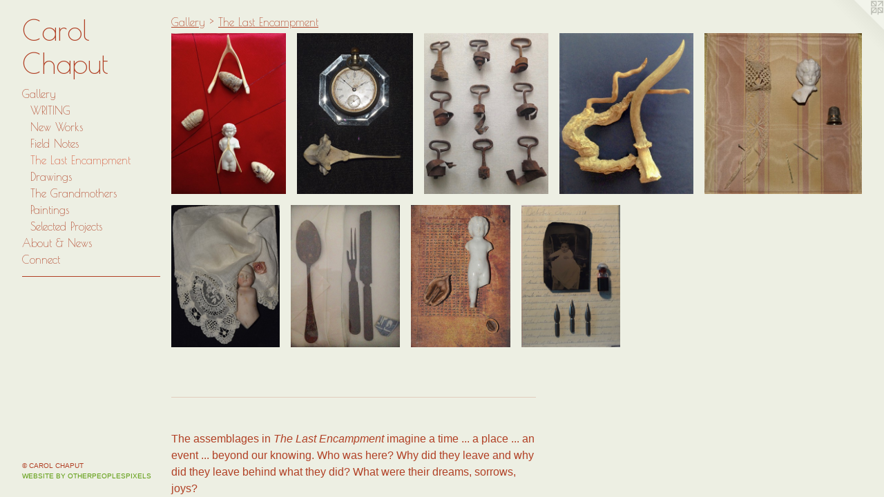

--- FILE ---
content_type: text/html;charset=utf-8
request_url: https://carolchaput.com/section/481229-The%20Last%20Encampment%20.html
body_size: 6270
content:
<!doctype html><html class="no-js has-text-after-previews has-flex-styles p-section mobile-title-align--center has-mobile-menu-icon--left l-bricks mobile-menu-align--center p-gallery "><head><meta charset="utf-8" /><meta content="IE=edge" http-equiv="X-UA-Compatible" /><meta http-equiv="X-OPP-Site-Id" content="11940" /><meta http-equiv="X-OPP-Revision" content="491" /><meta http-equiv="X-OPP-Locke-Environment" content="production" /><meta http-equiv="X-OPP-Locke-Release" content="v0.0.141" /><title>Carol Chaput </title><link rel="canonical" href="https://carolchaput.com/section/481229-The%20Last%20Encampment%20.html" /><meta content="website" property="og:type" /><meta property="og:url" content="https://carolchaput.com/section/481229-The%20Last%20Encampment%20.html" /><meta property="og:title" content="The Last Encampment " /><meta content="width=device-width, initial-scale=1" name="viewport" /><link type="text/css" rel="stylesheet" href="//cdnjs.cloudflare.com/ajax/libs/normalize/3.0.2/normalize.min.css" /><link type="text/css" rel="stylesheet" media="only all" href="//maxcdn.bootstrapcdn.com/font-awesome/4.3.0/css/font-awesome.min.css" /><link type="text/css" rel="stylesheet" media="not all and (min-device-width: 600px) and (min-device-height: 600px)" href="/release/locke/production/v0.0.141/css/small.css" /><link type="text/css" rel="stylesheet" media="only all and (min-device-width: 600px) and (min-device-height: 600px)" href="/release/locke/production/v0.0.141/css/large-bricks.css" /><link type="text/css" rel="stylesheet" media="not all and (min-device-width: 600px) and (min-device-height: 600px)" href="/r17301388630000000491/css/small-site.css" /><link type="text/css" rel="stylesheet" media="only all and (min-device-width: 600px) and (min-device-height: 600px)" href="/r17301388630000000491/css/large-site.css" /><link type="text/css" rel="stylesheet" media="only all and (min-device-width: 600px) and (min-device-height: 600px)" href="//fonts.googleapis.com/css?family=Poiret+One" /><link type="text/css" rel="stylesheet" media="not all and (min-device-width: 600px) and (min-device-height: 600px)" href="//fonts.googleapis.com/css?family=Poiret+One&amp;text=MENUHomeGalryAbut%20%26wsCnchp" /><script>window.OPP = window.OPP || {};
OPP.modernMQ = 'only all';
OPP.smallMQ = 'not all and (min-device-width: 600px) and (min-device-height: 600px)';
OPP.largeMQ = 'only all and (min-device-width: 600px) and (min-device-height: 600px)';
OPP.downURI = '/x/9/4/0/11940/.down';
OPP.gracePeriodURI = '/x/9/4/0/11940/.grace_period';
OPP.imgL = function (img) {
  !window.lazySizes && img.onerror();
};
OPP.imgE = function (img) {
  img.onerror = img.onload = null;
  img.src = img.getAttribute('data-src');
  //img.srcset = img.getAttribute('data-srcset');
};</script><script src="/release/locke/production/v0.0.141/js/modernizr.js"></script><script src="/release/locke/production/v0.0.141/js/masonry.js"></script><script src="/release/locke/production/v0.0.141/js/respimage.js"></script><script src="/release/locke/production/v0.0.141/js/ls.aspectratio.js"></script><script src="/release/locke/production/v0.0.141/js/lazysizes.js"></script><script src="/release/locke/production/v0.0.141/js/large.js"></script><script>if (!Modernizr.mq('only all')) { document.write('<link type="text/css" rel="stylesheet" href="/release/locke/production/v0.0.141/css/minimal.css">') }</script><style>#preview-3 {
  width: 166.3697px;
  -webkit-box-flex: 12.477728;
  -ms-flex-positive: 12.477728;
  flex-grow: 12.477728;
}

#preview-2 {
  width: 154.88054px;
  -webkit-box-flex: 11.616041;
  -ms-flex-positive: 11.616041;
  flex-grow: 11.616041;
}

#preview-0 {
  width: 142.68678px;
  -webkit-box-flex: 10.7015085;
  -ms-flex-positive: 10.7015085;
  flex-grow: 10.7015085;
}

.flex-spacer {
  width: 154.62408px;
  -webkit-box-flex: 11.596807;
  -ms-flex-positive: 11.596807;
  flex-grow: 11.596807;
}

#preview-7 {
  width: 140.76842px;
  -webkit-box-flex: 10.557631;
  -ms-flex-positive: 10.557631;
  flex-grow: 10.557631;
}

#preview-1 {
  width: 144.74586px;
  -webkit-box-flex: 10.85594;
  -ms-flex-positive: 10.85594;
  flex-grow: 10.85594;
}

#preview-5 {
  width: 152.89911px;
  -webkit-box-flex: 11.467433;
  -ms-flex-positive: 11.467433;
  flex-grow: 11.467433;
}

#preview-6 {
  width: 153.30101px;
  -webkit-box-flex: 11.497576;
  -ms-flex-positive: 11.497576;
  flex-grow: 11.497576;
}

#preview-8 {
  width: 139.51491px;
  -webkit-box-flex: 10.463618;
  -ms-flex-positive: 10.463618;
  flex-grow: 10.463618;
}

#preview-4 {
  width: 196.45047px;
  -webkit-box-flex: 14.733785;
  -ms-flex-positive: 14.733785;
  flex-grow: 14.733785;
}

#preview-1 {
  max-width: 2321px;
}

#preview-4 {
  max-width: 3044px;
}

#preview-8 {
  max-width: 2761px;
}

#preview-5 {
  max-width: 2993px;
}

#preview-2 {
  max-width: 2269px;
}

#preview-0 {
  max-width: 2034px;
}

#preview-3 {
  max-width: 2241px;
}

#preview-7 {
  max-width: 2638px;
}

#preview-6 {
  max-width: 2055px;
}

.preview-placeholder, .preview-image {
  font-size: 22.222221px;
}

@media (min-width: 1500px) {

  
  
  #preview-3 {
    min-width: 166.3697px;
    width: 12.477728%;
  }
  
  #preview-2 {
    min-width: 154.88054px;
    width: 11.616041%;
  }
  
  #preview-0 {
    min-width: 142.68678px;
    width: 10.7015085%;
  }
  
  .flex-spacer {
    min-width: 154.62408px;
    width: 11.596807%;
  }
  
  #preview-7 {
    min-width: 140.76842px;
    width: 10.557631%;
  }
  
  #preview-1 {
    min-width: 144.74586px;
    width: 10.85594%;
  }
  
  #preview-5 {
    min-width: 152.89911px;
    width: 11.467433%;
  }
  
  #preview-6 {
    min-width: 153.30101px;
    width: 11.497576%;
  }
  
  #preview-8 {
    min-width: 139.51491px;
    width: 10.463618%;
  }
  
  #preview-4 {
    min-width: 196.45047px;
    width: 14.733785%;
  }
  
  
  


}

@media (min-width: 2880px) {

  .preview-placeholder, .preview-image {
    font-size: 36.02222px;
  }

}</style></head><body><header id="header"><a class=" site-title" href="/home.html"><span class=" site-title-text u-break-word">Carol Chaput </span><div class=" site-title-media"></div></a><a id="mobile-menu-icon" class="mobile-menu-icon hidden--no-js hidden--large"><svg viewBox="0 0 21 17" width="21" height="17" fill="currentColor"><rect x="0" y="0" width="21" height="3" rx="0"></rect><rect x="0" y="7" width="21" height="3" rx="0"></rect><rect x="0" y="14" width="21" height="3" rx="0"></rect></svg></a></header><nav class=" hidden--large"><ul class=" site-nav"><li class="nav-item nav-home "><a class="nav-link " href="/home.html">Home</a></li><li class="nav-item expanded nav-museum "><a class="nav-link " href="/section/88927.html">Gallery</a><ul><li class="nav-gallery nav-item expanded "><a class="nav-link " href="/artwork/1833609-Life%20List.html">WRITING</a></li><li class="nav-gallery nav-item expanded "><a class="nav-link " href="/section/499355-New%20Works.html">New Works</a></li><li class="nav-gallery nav-item expanded "><a class="nav-link " href="/section/88952-Field%20Notes.html">Field Notes</a></li><li class="nav-gallery nav-item expanded "><a class="selected nav-link " href="/section/481229-The%20Last%20Encampment%20.html">The Last Encampment </a></li><li class="nav-gallery nav-item expanded "><a class="nav-link " href="/section/481738-Drawings.html">Drawings</a></li><li class="nav-gallery nav-item expanded "><a class="nav-link " href="/section/88959-The%20Grandmothers.html">The Grandmothers</a></li><li class="nav-gallery nav-item expanded "><a class="nav-link " href="/section/88955-Paintings.html">Paintings</a></li><li class="nav-gallery nav-item expanded "><a class="nav-link " href="/section/89403-Selected%20Projects.html">Selected Projects</a></li></ul></li><li class="nav-news nav-item "><a class="nav-link " href="/news.html">About &amp; News</a></li><li class="nav-item nav-contact "><a class="nav-link " href="/contact.html">Connect</a></li><li class="d0 nav-divider hidden--small"></li></ul></nav><div class=" content"><nav class=" hidden--small" id="nav"><header><a class=" site-title" href="/home.html"><span class=" site-title-text u-break-word">Carol Chaput </span><div class=" site-title-media"></div></a></header><ul class=" site-nav"><li class="nav-item nav-home "><a class="nav-link " href="/home.html">Home</a></li><li class="nav-item expanded nav-museum "><a class="nav-link " href="/section/88927.html">Gallery</a><ul><li class="nav-gallery nav-item expanded "><a class="nav-link " href="/artwork/1833609-Life%20List.html">WRITING</a></li><li class="nav-gallery nav-item expanded "><a class="nav-link " href="/section/499355-New%20Works.html">New Works</a></li><li class="nav-gallery nav-item expanded "><a class="nav-link " href="/section/88952-Field%20Notes.html">Field Notes</a></li><li class="nav-gallery nav-item expanded "><a class="selected nav-link " href="/section/481229-The%20Last%20Encampment%20.html">The Last Encampment </a></li><li class="nav-gallery nav-item expanded "><a class="nav-link " href="/section/481738-Drawings.html">Drawings</a></li><li class="nav-gallery nav-item expanded "><a class="nav-link " href="/section/88959-The%20Grandmothers.html">The Grandmothers</a></li><li class="nav-gallery nav-item expanded "><a class="nav-link " href="/section/88955-Paintings.html">Paintings</a></li><li class="nav-gallery nav-item expanded "><a class="nav-link " href="/section/89403-Selected%20Projects.html">Selected Projects</a></li></ul></li><li class="nav-news nav-item "><a class="nav-link " href="/news.html">About &amp; News</a></li><li class="nav-item nav-contact "><a class="nav-link " href="/contact.html">Connect</a></li><li class="d0 nav-divider hidden--small"></li></ul><footer><div class=" copyright">© CAROL CHAPUT</div><div class=" credit"><a href="http://otherpeoplespixels.com/ref/carolchaput.com" target="_blank">Website by OtherPeoplesPixels</a></div></footer></nav><main id="main"><a class=" logo hidden--small" href="http://otherpeoplespixels.com/ref/carolchaput.com" title="Website by OtherPeoplesPixels" target="_blank"></a><div class=" page"><script src="/release/locke/production/v0.0.141/js/gallery.js"></script><h1 class="section-title title"><a href="/section/88927.html" class="root title-segment hidden--small">Gallery</a><span class=" title-sep hidden--small"> &gt; </span><span class=" title-segment">The Last Encampment </span></h1><div class=" previews"><div id="preview-0" class="preview image asset media-and-info"><a class=" media" title="Line of Sight" href="/artwork/4583648-Line%20of%20Sight.html"><div class=" preview-image"><img onerror="OPP.imgE(this);" alt="Line of Sight" data-srcset="//img-cache.oppcdn.com/img/v1.0/s:11940/t:QkxBTksrVEVYVCtIRVJF/p:12/g:tl/o:2.5/a:50/q:90/2034x2851-BE9o1KrmsUKjKoE1.jpg/2034x2851/80754181ba1db0db27edc6346362f1a9.jpg 2034w,
//img-cache.oppcdn.com/img/v1.0/s:11940/t:QkxBTksrVEVYVCtIRVJF/p:12/g:tl/o:2.5/a:50/q:90/984x4096-BE9o1KrmsUKjKoE1.jpg/984x1379/5fa26b6f688b3b2294f8156c542fffbb.jpg 984w,
//img-cache.oppcdn.com/img/v1.0/s:11940/t:QkxBTksrVEVYVCtIRVJF/p:12/g:tl/o:2.5/a:50/q:90/2520x1220-BE9o1KrmsUKjKoE1.jpg/870x1220/31226604bc9c7d4c2c9a517da3feefb6.jpg 870w,
//img-cache.oppcdn.com/img/v1.0/s:11940/t:QkxBTksrVEVYVCtIRVJF/p:12/g:tl/o:2.5/a:50/q:90/640x4096-BE9o1KrmsUKjKoE1.jpg/640x897/3a2f4934cc64b027c8bc501d211f6047.jpg 640w,
//img-cache.oppcdn.com/img/v1.0/s:11940/t:QkxBTksrVEVYVCtIRVJF/p:12/g:tl/o:2.5/a:50/q:90/1640x830-BE9o1KrmsUKjKoE1.jpg/592x830/378fb04f72aba7fba97190166c82d643.jpg 592w,
//img-cache.oppcdn.com/img/v1.0/s:11940/t:QkxBTksrVEVYVCtIRVJF/p:12/g:tl/o:2.5/a:50/q:90/1400x720-BE9o1KrmsUKjKoE1.jpg/513x720/6dbac14c649c28d7be68e5dbdb27eb9a.jpg 513w,
//img-cache.oppcdn.com/img/v1.0/s:11940/t:QkxBTksrVEVYVCtIRVJF/p:12/g:tl/o:2.5/a:50/q:90/984x588-BE9o1KrmsUKjKoE1.jpg/419x588/0e1ce0ba3a3bc407d134e30675aa002a.jpg 419w,
//img-cache.oppcdn.com/fixed/11940/assets/BE9o1KrmsUKjKoE1.jpg 342w" src="data:image/svg+xml;charset=UTF-8,%3Csvg%20xmlns%3D%27http%3A%2F%2Fwww.w3.org%2F2000%2Fsvg%27%20viewbox%3D%270%200%202034%202851%27%20width%3D%272034px%27%20height%3D%272851px%27%3E%3C%2Fsvg%3E" onload="OPP.imgL(this);" data-sizes="auto" class="u-img lazyload hidden--no-js " data-src="//img-cache.oppcdn.com/fixed/11940/assets/BE9o1KrmsUKjKoE1.jpg" data-aspectratio="2034/2851" /><noscript><img class="u-img " alt="Line of Sight" src="//img-cache.oppcdn.com/fixed/11940/assets/BE9o1KrmsUKjKoE1.jpg" /></noscript></div></a><div class=" info border-color"><div class=" wall-text border-color"><div class=" wt-item wt-title"><a href="/artwork/4583648-Line%20of%20Sight.html">Line of Sight</a></div><div class=" wt-item wt-media">Minié balls, bone, porcelain figure, cloth, thread</div></div></div></div><div id="preview-1" class="preview image asset media-and-info"><a class=" media" title="1 - 52" href="/artwork/4583649-1%20-%2052.html"><div class=" preview-image"><img onerror="OPP.imgE(this);" alt="1 - 52" data-srcset="//img-cache.oppcdn.com/img/v1.0/s:11940/t:QkxBTksrVEVYVCtIRVJF/p:12/g:tl/o:2.5/a:50/q:90/2321x3207-W0ZTC32FjGSfaE7T.jpg/2321x3207/f1f381538b70f7ee42456bd99896b0b1.jpg 2321w,
//img-cache.oppcdn.com/img/v1.0/s:11940/t:QkxBTksrVEVYVCtIRVJF/p:12/g:tl/o:2.5/a:50/q:90/984x4096-W0ZTC32FjGSfaE7T.jpg/984x1359/2c8bdbbf2e48fe8074c3af2fdfdbfa38.jpg 984w,
//img-cache.oppcdn.com/img/v1.0/s:11940/t:QkxBTksrVEVYVCtIRVJF/p:12/g:tl/o:2.5/a:50/q:90/2520x1220-W0ZTC32FjGSfaE7T.jpg/882x1220/90d588cc589b978209fc4ff4a0f8f1aa.jpg 882w,
//img-cache.oppcdn.com/img/v1.0/s:11940/t:QkxBTksrVEVYVCtIRVJF/p:12/g:tl/o:2.5/a:50/q:90/640x4096-W0ZTC32FjGSfaE7T.jpg/640x884/611260693c8a009c2cd371cdd610983a.jpg 640w,
//img-cache.oppcdn.com/img/v1.0/s:11940/t:QkxBTksrVEVYVCtIRVJF/p:12/g:tl/o:2.5/a:50/q:90/1640x830-W0ZTC32FjGSfaE7T.jpg/600x830/91ba547e86f181f6f9dc9d39f29d0597.jpg 600w,
//img-cache.oppcdn.com/img/v1.0/s:11940/t:QkxBTksrVEVYVCtIRVJF/p:12/g:tl/o:2.5/a:50/q:90/1400x720-W0ZTC32FjGSfaE7T.jpg/521x720/eec14b731071b66113e0df8646791b6a.jpg 521w,
//img-cache.oppcdn.com/img/v1.0/s:11940/t:QkxBTksrVEVYVCtIRVJF/p:12/g:tl/o:2.5/a:50/q:90/984x588-W0ZTC32FjGSfaE7T.jpg/425x588/bd8ba556c6b8ceda9029a1a111fb6150.jpg 425w,
//img-cache.oppcdn.com/fixed/11940/assets/W0ZTC32FjGSfaE7T.jpg 347w" src="data:image/svg+xml;charset=UTF-8,%3Csvg%20xmlns%3D%27http%3A%2F%2Fwww.w3.org%2F2000%2Fsvg%27%20viewbox%3D%270%200%202321%203207%27%20width%3D%272321px%27%20height%3D%273207px%27%3E%3C%2Fsvg%3E" onload="OPP.imgL(this);" data-sizes="auto" class="u-img lazyload hidden--no-js " data-src="//img-cache.oppcdn.com/fixed/11940/assets/W0ZTC32FjGSfaE7T.jpg" data-aspectratio="2321/3207" /><noscript><img class="u-img " alt="1 - 52" src="//img-cache.oppcdn.com/fixed/11940/assets/W0ZTC32FjGSfaE7T.jpg" /></noscript></div></a><div class=" info border-color"><div class=" wall-text border-color"><div class=" wt-item wt-title"><a href="/artwork/4583649-1%20-%2052.html">1 - 52</a></div><div class=" wt-item wt-media">Bone, glass mirror, my Grandfather’s watch</div></div></div></div><div id="preview-2" class="preview image asset media-and-info"><a class=" media" title="Open" href="/artwork/4583650-Open.html"><div class=" preview-image"><img onerror="OPP.imgE(this);" alt="Open" data-srcset="//img-cache.oppcdn.com/img/v1.0/s:11940/t:QkxBTksrVEVYVCtIRVJF/p:12/g:tl/o:2.5/a:50/q:90/2269x2930-5mZwwsA7GJ9gac1g.jpg/2269x2930/bfb53c12f98ad88c973d0116cce07df0.jpg 2269w,
//img-cache.oppcdn.com/img/v1.0/s:11940/t:QkxBTksrVEVYVCtIRVJF/p:12/g:tl/o:2.5/a:50/q:90/984x4096-5mZwwsA7GJ9gac1g.jpg/984x1270/01cb052dda5daf75344930ffa254e50f.jpg 984w,
//img-cache.oppcdn.com/img/v1.0/s:11940/t:QkxBTksrVEVYVCtIRVJF/p:12/g:tl/o:2.5/a:50/q:90/2520x1220-5mZwwsA7GJ9gac1g.jpg/944x1220/56eadb904d153c7e6d1ec050854af45a.jpg 944w,
//img-cache.oppcdn.com/img/v1.0/s:11940/t:QkxBTksrVEVYVCtIRVJF/p:12/g:tl/o:2.5/a:50/q:90/1640x830-5mZwwsA7GJ9gac1g.jpg/642x830/d275271bd776e9f69c3b57336932b7e1.jpg 642w,
//img-cache.oppcdn.com/img/v1.0/s:11940/t:QkxBTksrVEVYVCtIRVJF/p:12/g:tl/o:2.5/a:50/q:90/640x4096-5mZwwsA7GJ9gac1g.jpg/640x826/54f5cfcf95d385f8bb4a3042f87deef5.jpg 640w,
//img-cache.oppcdn.com/img/v1.0/s:11940/t:QkxBTksrVEVYVCtIRVJF/p:12/g:tl/o:2.5/a:50/q:90/1400x720-5mZwwsA7GJ9gac1g.jpg/557x720/aea2d5ff61615806e5d3b2183ee0db40.jpg 557w,
//img-cache.oppcdn.com/img/v1.0/s:11940/t:QkxBTksrVEVYVCtIRVJF/p:12/g:tl/o:2.5/a:50/q:90/984x588-5mZwwsA7GJ9gac1g.jpg/455x588/42c66afb49b06aa18a5b39eb7f841417.jpg 455w,
//img-cache.oppcdn.com/fixed/11940/assets/5mZwwsA7GJ9gac1g.jpg 371w" src="data:image/svg+xml;charset=UTF-8,%3Csvg%20xmlns%3D%27http%3A%2F%2Fwww.w3.org%2F2000%2Fsvg%27%20viewbox%3D%270%200%202269%202930%27%20width%3D%272269px%27%20height%3D%272930px%27%3E%3C%2Fsvg%3E" onload="OPP.imgL(this);" data-sizes="auto" class="u-img lazyload hidden--no-js " data-src="//img-cache.oppcdn.com/fixed/11940/assets/5mZwwsA7GJ9gac1g.jpg" data-aspectratio="2269/2930" /><noscript><img class="u-img " alt="Open" src="//img-cache.oppcdn.com/fixed/11940/assets/5mZwwsA7GJ9gac1g.jpg" /></noscript></div></a><div class=" info border-color"><div class=" wall-text border-color"><div class=" wt-item wt-title"><a href="/artwork/4583650-Open.html">Open</a></div><div class=" wt-item wt-media">Can keys</div></div></div></div><div id="preview-3" class="preview image asset media-and-info"><a class=" media" title="Remains" href="/artwork/4583652-Remains.html"><div class=" preview-image"><img onerror="OPP.imgE(this);" alt="Remains" data-srcset="//img-cache.oppcdn.com/img/v1.0/s:11940/t:QkxBTksrVEVYVCtIRVJF/p:12/g:tl/o:2.5/a:50/q:90/2241x2694-lEpjOImWartiVehZ.jpg/2241x2694/6865b885f6179a0b4b79ba50243969f9.jpg 2241w,
//img-cache.oppcdn.com/img/v1.0/s:11940/t:QkxBTksrVEVYVCtIRVJF/p:12/g:tl/o:2.5/a:50/q:90/2520x1220-lEpjOImWartiVehZ.jpg/1014x1220/d3f7191268cc06ca5ab764e2fe7685ce.jpg 1014w,
//img-cache.oppcdn.com/img/v1.0/s:11940/t:QkxBTksrVEVYVCtIRVJF/p:12/g:tl/o:2.5/a:50/q:90/984x4096-lEpjOImWartiVehZ.jpg/984x1182/7b839f6f1768b3696a458363f56b8759.jpg 984w,
//img-cache.oppcdn.com/img/v1.0/s:11940/t:QkxBTksrVEVYVCtIRVJF/p:12/g:tl/o:2.5/a:50/q:90/1640x830-lEpjOImWartiVehZ.jpg/690x830/a672468f30a3bb45012e28b36d796aa4.jpg 690w,
//img-cache.oppcdn.com/img/v1.0/s:11940/t:QkxBTksrVEVYVCtIRVJF/p:12/g:tl/o:2.5/a:50/q:90/640x4096-lEpjOImWartiVehZ.jpg/640x769/aff0dc3d199dfe1d0acda34fc9e53ce2.jpg 640w,
//img-cache.oppcdn.com/img/v1.0/s:11940/t:QkxBTksrVEVYVCtIRVJF/p:12/g:tl/o:2.5/a:50/q:90/1400x720-lEpjOImWartiVehZ.jpg/598x720/494f53802d6016a2b6d22aab0356ce58.jpg 598w,
//img-cache.oppcdn.com/img/v1.0/s:11940/t:QkxBTksrVEVYVCtIRVJF/p:12/g:tl/o:2.5/a:50/q:90/984x588-lEpjOImWartiVehZ.jpg/489x588/66d20e096c864b3e05343cdf2e1e5102.jpg 489w,
//img-cache.oppcdn.com/fixed/11940/assets/lEpjOImWartiVehZ.jpg 399w" src="data:image/svg+xml;charset=UTF-8,%3Csvg%20xmlns%3D%27http%3A%2F%2Fwww.w3.org%2F2000%2Fsvg%27%20viewbox%3D%270%200%202241%202694%27%20width%3D%272241px%27%20height%3D%272694px%27%3E%3C%2Fsvg%3E" onload="OPP.imgL(this);" data-sizes="auto" class="u-img lazyload hidden--no-js " data-src="//img-cache.oppcdn.com/fixed/11940/assets/lEpjOImWartiVehZ.jpg" data-aspectratio="2241/2694" /><noscript><img class="u-img " alt="Remains" src="//img-cache.oppcdn.com/fixed/11940/assets/lEpjOImWartiVehZ.jpg" /></noscript></div></a><div class=" info border-color"><div class=" wall-text border-color"><div class=" wt-item wt-title"><a href="/artwork/4583652-Remains.html">Remains</a></div><div class=" wt-item wt-media">Bone, driftwood</div></div></div></div><div id="preview-4" class="preview image asset media-and-info"><a class=" media" title="Remnants" href="/artwork/4583657-Remnants.html"><div class=" preview-image"><img onerror="OPP.imgE(this);" alt="Remnants" data-srcset="//img-cache.oppcdn.com/img/v1.0/s:11940/t:QkxBTksrVEVYVCtIRVJF/p:12/g:tl/o:2.5/a:50/q:90/3044x3099-DYq8PR6ItO51gzn_.jpg/3044x3099/4742cd77bd88d09166a9512bc72fc0cf.jpg 3044w,
//img-cache.oppcdn.com/img/v1.0/s:11940/t:QkxBTksrVEVYVCtIRVJF/p:12/g:tl/o:2.5/a:50/q:90/2520x1220-DYq8PR6ItO51gzn_.jpg/1198x1220/cf4c7add67453fb5613cabd64affa982.jpg 1198w,
//img-cache.oppcdn.com/img/v1.0/s:11940/t:QkxBTksrVEVYVCtIRVJF/p:12/g:tl/o:2.5/a:50/q:90/984x4096-DYq8PR6ItO51gzn_.jpg/984x1001/3dfe1dc722a396a5b471a756475893a4.jpg 984w,
//img-cache.oppcdn.com/img/v1.0/s:11940/t:QkxBTksrVEVYVCtIRVJF/p:12/g:tl/o:2.5/a:50/q:90/1640x830-DYq8PR6ItO51gzn_.jpg/815x830/64bb94508219f97e7a891efd7d0bf7b4.jpg 815w,
//img-cache.oppcdn.com/img/v1.0/s:11940/t:QkxBTksrVEVYVCtIRVJF/p:12/g:tl/o:2.5/a:50/q:90/1400x720-DYq8PR6ItO51gzn_.jpg/707x720/f0b6bb611e5e9a604a09af71fdfbfa58.jpg 707w,
//img-cache.oppcdn.com/img/v1.0/s:11940/t:QkxBTksrVEVYVCtIRVJF/p:12/g:tl/o:2.5/a:50/q:90/640x4096-DYq8PR6ItO51gzn_.jpg/640x651/60eb1bab7820804d11b2c9d3c94fc3c8.jpg 640w,
//img-cache.oppcdn.com/img/v1.0/s:11940/t:QkxBTksrVEVYVCtIRVJF/p:12/g:tl/o:2.5/a:50/q:90/984x588-DYq8PR6ItO51gzn_.jpg/577x588/e7060f34c6a987b995ae8e7ebdab6893.jpg 577w,
//img-cache.oppcdn.com/fixed/11940/assets/DYq8PR6ItO51gzn_.jpg 471w" src="data:image/svg+xml;charset=UTF-8,%3Csvg%20xmlns%3D%27http%3A%2F%2Fwww.w3.org%2F2000%2Fsvg%27%20viewbox%3D%270%200%203044%203099%27%20width%3D%273044px%27%20height%3D%273099px%27%3E%3C%2Fsvg%3E" onload="OPP.imgL(this);" data-sizes="auto" class="u-img lazyload hidden--no-js " data-src="//img-cache.oppcdn.com/fixed/11940/assets/DYq8PR6ItO51gzn_.jpg" data-aspectratio="3044/3099" /><noscript><img class="u-img " alt="Remnants" src="//img-cache.oppcdn.com/fixed/11940/assets/DYq8PR6ItO51gzn_.jpg" /></noscript></div></a><div class=" info border-color"><div class=" wall-text border-color"><div class=" wt-item wt-title"><a href="/artwork/4583657-Remnants.html">Remnants</a></div><div class=" wt-item wt-media">Antique ribbon, handmade lace, pins porcelain head, my Grandmother’s thimble</div></div></div></div><div id="preview-5" class="preview image asset media-and-info"><a class=" media" title="Tea Rose" href="/artwork/4583661-Tea%20Rose.html"><div class=" preview-image"><img onerror="OPP.imgE(this);" alt="Tea Rose" data-srcset="//img-cache.oppcdn.com/img/v1.0/s:11940/t:QkxBTksrVEVYVCtIRVJF/p:12/g:tl/o:2.5/a:50/q:90/2993x3915-5rlPMxzDrPm2QefS.jpg/2993x3915/c48e562ff7a33a26f077c425cee89c91.jpg 2993w,
//img-cache.oppcdn.com/img/v1.0/s:11940/t:QkxBTksrVEVYVCtIRVJF/p:12/g:tl/o:2.5/a:50/q:90/984x4096-5rlPMxzDrPm2QefS.jpg/984x1287/f139eb754eadea41a4bf59991cbe3bbd.jpg 984w,
//img-cache.oppcdn.com/img/v1.0/s:11940/t:QkxBTksrVEVYVCtIRVJF/p:12/g:tl/o:2.5/a:50/q:90/2520x1220-5rlPMxzDrPm2QefS.jpg/932x1220/a00a3187498f8e995c861f37f634b428.jpg 932w,
//img-cache.oppcdn.com/img/v1.0/s:11940/t:QkxBTksrVEVYVCtIRVJF/p:12/g:tl/o:2.5/a:50/q:90/640x4096-5rlPMxzDrPm2QefS.jpg/640x837/eba6e82c7ce9375b0fe8eb8af8c3bc0c.jpg 640w,
//img-cache.oppcdn.com/img/v1.0/s:11940/t:QkxBTksrVEVYVCtIRVJF/p:12/g:tl/o:2.5/a:50/q:90/1640x830-5rlPMxzDrPm2QefS.jpg/634x830/60a54cd46c0d9f958173e569658832de.jpg 634w,
//img-cache.oppcdn.com/img/v1.0/s:11940/t:QkxBTksrVEVYVCtIRVJF/p:12/g:tl/o:2.5/a:50/q:90/1400x720-5rlPMxzDrPm2QefS.jpg/550x720/f0f2ea6b041dd80c4cab8d18f75be704.jpg 550w,
//img-cache.oppcdn.com/img/v1.0/s:11940/t:QkxBTksrVEVYVCtIRVJF/p:12/g:tl/o:2.5/a:50/q:90/984x588-5rlPMxzDrPm2QefS.jpg/449x588/1f1db477e11a50507ff667dc8c072d8a.jpg 449w,
//img-cache.oppcdn.com/fixed/11940/assets/5rlPMxzDrPm2QefS.jpg 366w" src="data:image/svg+xml;charset=UTF-8,%3Csvg%20xmlns%3D%27http%3A%2F%2Fwww.w3.org%2F2000%2Fsvg%27%20viewbox%3D%270%200%202993%203915%27%20width%3D%272993px%27%20height%3D%273915px%27%3E%3C%2Fsvg%3E" onload="OPP.imgL(this);" data-sizes="auto" class="u-img lazyload hidden--no-js " data-src="//img-cache.oppcdn.com/fixed/11940/assets/5rlPMxzDrPm2QefS.jpg" data-aspectratio="2993/3915" /><noscript><img class="u-img " alt="Tea Rose" src="//img-cache.oppcdn.com/fixed/11940/assets/5rlPMxzDrPm2QefS.jpg" /></noscript></div></a><div class=" info border-color"><div class=" wall-text border-color"><div class=" wt-item wt-title"><a href="/artwork/4583661-Tea%20Rose.html">Tea Rose</a></div><div class=" wt-item wt-media">Porcelain figure, shell “rose, Selma’s handkerchief</div></div></div></div><div id="preview-6" class="preview image asset media-and-info"><a class=" media" title="Feast" href="/artwork/4583660-Feast.html"><div class=" preview-image"><img onerror="OPP.imgE(this);" alt="Feast" data-srcset="//img-cache.oppcdn.com/img/v1.0/s:11940/t:QkxBTksrVEVYVCtIRVJF/p:12/g:tl/o:2.5/a:50/q:90/2055x2681-6LSXMMvKUL4SOU9J.jpg/2055x2681/f52edb0dc8612473c0786152a3faa08a.jpg 2055w,
//img-cache.oppcdn.com/img/v1.0/s:11940/t:QkxBTksrVEVYVCtIRVJF/p:12/g:tl/o:2.5/a:50/q:90/984x4096-6LSXMMvKUL4SOU9J.jpg/984x1283/4c1e4dfd7662060f13c6044290fd676b.jpg 984w,
//img-cache.oppcdn.com/img/v1.0/s:11940/t:QkxBTksrVEVYVCtIRVJF/p:12/g:tl/o:2.5/a:50/q:90/2520x1220-6LSXMMvKUL4SOU9J.jpg/935x1220/2db22e7c428b6fb080f87e509291ad33.jpg 935w,
//img-cache.oppcdn.com/img/v1.0/s:11940/t:QkxBTksrVEVYVCtIRVJF/p:12/g:tl/o:2.5/a:50/q:90/640x4096-6LSXMMvKUL4SOU9J.jpg/640x834/8534549e034b40c3de8a07d3825456ad.jpg 640w,
//img-cache.oppcdn.com/img/v1.0/s:11940/t:QkxBTksrVEVYVCtIRVJF/p:12/g:tl/o:2.5/a:50/q:90/1640x830-6LSXMMvKUL4SOU9J.jpg/636x830/6664dc43e03e531d066f77f2a610c1c0.jpg 636w,
//img-cache.oppcdn.com/img/v1.0/s:11940/t:QkxBTksrVEVYVCtIRVJF/p:12/g:tl/o:2.5/a:50/q:90/1400x720-6LSXMMvKUL4SOU9J.jpg/551x720/29640f9a31bf3713775503f41be9f65a.jpg 551w,
//img-cache.oppcdn.com/img/v1.0/s:11940/t:QkxBTksrVEVYVCtIRVJF/p:12/g:tl/o:2.5/a:50/q:90/984x588-6LSXMMvKUL4SOU9J.jpg/450x588/674c0bebef3a40c8c4ce52c63abef9dc.jpg 450w,
//img-cache.oppcdn.com/fixed/11940/assets/6LSXMMvKUL4SOU9J.jpg 367w" src="data:image/svg+xml;charset=UTF-8,%3Csvg%20xmlns%3D%27http%3A%2F%2Fwww.w3.org%2F2000%2Fsvg%27%20viewbox%3D%270%200%202055%202681%27%20width%3D%272055px%27%20height%3D%272681px%27%3E%3C%2Fsvg%3E" onload="OPP.imgL(this);" data-sizes="auto" class="u-img lazyload hidden--no-js " data-src="//img-cache.oppcdn.com/fixed/11940/assets/6LSXMMvKUL4SOU9J.jpg" data-aspectratio="2055/2681" /><noscript><img class="u-img " alt="Feast" src="//img-cache.oppcdn.com/fixed/11940/assets/6LSXMMvKUL4SOU9J.jpg" /></noscript></div></a><div class=" info border-color"><div class=" wall-text border-color"><div class=" wt-item wt-title"><a href="/artwork/4583660-Feast.html">Feast</a></div><div class=" wt-item wt-media">Linen napkin, found utensils, crockery</div></div></div></div><div id="preview-7" class="preview image asset media-and-info"><a class=" media" title="Kernel" href="/artwork/4583662-Kernel.html"><div class=" preview-image"><img onerror="OPP.imgE(this);" alt="Kernel" data-srcset="//img-cache.oppcdn.com/img/v1.0/s:11940/t:QkxBTksrVEVYVCtIRVJF/p:12/g:tl/o:2.5/a:50/q:90/2638x3748-OttqiDk2bAhw3zyE.jpg/2638x3748/831fc5879b2f1eaa61507ab024789a4e.jpg 2638w,
//img-cache.oppcdn.com/img/v1.0/s:11940/t:QkxBTksrVEVYVCtIRVJF/p:12/g:tl/o:2.5/a:50/q:90/984x4096-OttqiDk2bAhw3zyE.jpg/984x1398/0793c5ec2373fa41cf7f14c99e06d786.jpg 984w,
//img-cache.oppcdn.com/img/v1.0/s:11940/t:QkxBTksrVEVYVCtIRVJF/p:12/g:tl/o:2.5/a:50/q:90/2520x1220-OttqiDk2bAhw3zyE.jpg/858x1220/6e58f284c2b261f8175761e46f3556be.jpg 858w,
//img-cache.oppcdn.com/img/v1.0/s:11940/t:QkxBTksrVEVYVCtIRVJF/p:12/g:tl/o:2.5/a:50/q:90/640x4096-OttqiDk2bAhw3zyE.jpg/640x909/b54a41f8c0b94efa1cb1989493f5a39d.jpg 640w,
//img-cache.oppcdn.com/img/v1.0/s:11940/t:QkxBTksrVEVYVCtIRVJF/p:12/g:tl/o:2.5/a:50/q:90/1640x830-OttqiDk2bAhw3zyE.jpg/584x830/8087584b8a4cf2918e484edd7402fe9d.jpg 584w,
//img-cache.oppcdn.com/img/v1.0/s:11940/t:QkxBTksrVEVYVCtIRVJF/p:12/g:tl/o:2.5/a:50/q:90/1400x720-OttqiDk2bAhw3zyE.jpg/506x720/ed9f2bc0ebc129dfac15cbba5ecaeb3d.jpg 506w,
//img-cache.oppcdn.com/img/v1.0/s:11940/t:QkxBTksrVEVYVCtIRVJF/p:12/g:tl/o:2.5/a:50/q:90/984x588-OttqiDk2bAhw3zyE.jpg/413x588/17f1ab0958d30634147faeb82446360e.jpg 413w,
//img-cache.oppcdn.com/fixed/11940/assets/OttqiDk2bAhw3zyE.jpg 337w" src="data:image/svg+xml;charset=UTF-8,%3Csvg%20xmlns%3D%27http%3A%2F%2Fwww.w3.org%2F2000%2Fsvg%27%20viewbox%3D%270%200%202638%203748%27%20width%3D%272638px%27%20height%3D%273748px%27%3E%3C%2Fsvg%3E" onload="OPP.imgL(this);" data-sizes="auto" class="u-img lazyload hidden--no-js " data-src="//img-cache.oppcdn.com/fixed/11940/assets/OttqiDk2bAhw3zyE.jpg" data-aspectratio="2638/3748" /><noscript><img class="u-img " alt="Kernel" src="//img-cache.oppcdn.com/fixed/11940/assets/OttqiDk2bAhw3zyE.jpg" /></noscript></div></a><div class=" info border-color"><div class=" wall-text border-color"><div class=" wt-item wt-title"><a href="/artwork/4583662-Kernel.html">Kernel</a></div><div class=" wt-item wt-media">Porcelain figure, nut shells, antique paper</div></div></div></div><div id="preview-8" class="preview image asset media-and-info"><a class=" media" title="October Term" href="/artwork/4583663-October%20Term.html"><div class=" preview-image"><img onerror="OPP.imgE(this);" alt="October Term" data-srcset="//img-cache.oppcdn.com/img/v1.0/s:11940/t:QkxBTksrVEVYVCtIRVJF/p:12/g:tl/o:2.5/a:50/q:90/2761x3958-idqUAWLH0rCIpxr_.jpg/2761x3958/9ca58dafcf04b150b18e831cd895bf87.jpg 2761w,
//img-cache.oppcdn.com/img/v1.0/s:11940/t:QkxBTksrVEVYVCtIRVJF/p:12/g:tl/o:2.5/a:50/q:90/984x4096-idqUAWLH0rCIpxr_.jpg/984x1410/a7f3f98b8f299689f74561046716efa3.jpg 984w,
//img-cache.oppcdn.com/img/v1.0/s:11940/t:QkxBTksrVEVYVCtIRVJF/p:12/g:tl/o:2.5/a:50/q:90/2520x1220-idqUAWLH0rCIpxr_.jpg/851x1220/16e3026839a1ef8d631cfd7d443bd10b.jpg 851w,
//img-cache.oppcdn.com/img/v1.0/s:11940/t:QkxBTksrVEVYVCtIRVJF/p:12/g:tl/o:2.5/a:50/q:90/640x4096-idqUAWLH0rCIpxr_.jpg/640x917/e8b3cb53b5075d5e3ae2a1bbf6428c50.jpg 640w,
//img-cache.oppcdn.com/img/v1.0/s:11940/t:QkxBTksrVEVYVCtIRVJF/p:12/g:tl/o:2.5/a:50/q:90/1640x830-idqUAWLH0rCIpxr_.jpg/578x830/3cd7f999b7bdefb897201faf997aca8b.jpg 578w,
//img-cache.oppcdn.com/img/v1.0/s:11940/t:QkxBTksrVEVYVCtIRVJF/p:12/g:tl/o:2.5/a:50/q:90/1400x720-idqUAWLH0rCIpxr_.jpg/502x720/d86d1f95976493ec6cd193749423da7e.jpg 502w,
//img-cache.oppcdn.com/img/v1.0/s:11940/t:QkxBTksrVEVYVCtIRVJF/p:12/g:tl/o:2.5/a:50/q:90/984x588-idqUAWLH0rCIpxr_.jpg/410x588/86c0170f744c7a28050171ab985bd8bc.jpg 410w,
//img-cache.oppcdn.com/fixed/11940/assets/idqUAWLH0rCIpxr_.jpg 334w" src="data:image/svg+xml;charset=UTF-8,%3Csvg%20xmlns%3D%27http%3A%2F%2Fwww.w3.org%2F2000%2Fsvg%27%20viewbox%3D%270%200%202761%203958%27%20width%3D%272761px%27%20height%3D%273958px%27%3E%3C%2Fsvg%3E" onload="OPP.imgL(this);" data-sizes="auto" class="u-img lazyload hidden--no-js " data-src="//img-cache.oppcdn.com/fixed/11940/assets/idqUAWLH0rCIpxr_.jpg" data-aspectratio="2761/3958" /><noscript><img class="u-img " alt="October Term" src="//img-cache.oppcdn.com/fixed/11940/assets/idqUAWLH0rCIpxr_.jpg" /></noscript></div></a><div class=" info border-color"><div class=" wall-text border-color"><div class=" wt-item wt-title"><a href="/artwork/4583663-October%20Term.html">October Term</a></div><div class=" wt-item wt-media">Tintype, antique paper, handmade ink, antique pen points</div></div></div></div><div class="flex-spacer "></div><div class="flex-spacer "></div><div class="flex-spacer "></div><div class="flex-spacer "></div><div class="flex-spacer "></div><div class="flex-spacer "></div></div><div class="description description-2 wordy t-multi-column u-columns-1 u-break-word border-color "><p>The assemblages in <i>The Last Encampment</i> imagine a time ... a place ... an event ... beyond our knowing. Who was here? Why did they leave and why did they leave behind what they did? What were their dreams, sorrows, joys?</p><p>The series incorporates collected, found, and inherited objects, including porcelain, fabric, metal, paper, thread, lace, shadow boxes.</p></div></div></main></div><footer><div class=" copyright">© CAROL CHAPUT</div><div class=" credit"><a href="http://otherpeoplespixels.com/ref/carolchaput.com" target="_blank">Website by OtherPeoplesPixels</a></div></footer><div class=" offline"></div><script src="/release/locke/production/v0.0.141/js/small.js"></script><script src="https://otherpeoplespixels.com/static/enable-preview.js"></script></body></html>

--- FILE ---
content_type: text/css;charset=utf-8
request_url: https://carolchaput.com/r17301388630000000491/css/large-site.css
body_size: 476
content:
body {
  background-color: #EDEFE3;
  font-weight: normal;
  font-style: normal;
  font-family: "Verdana", "Geneva", sans-serif;
}

body {
  color: #b14025;
}

main a {
  color: #5e9d10;
}

main a:hover {
  text-decoration: underline;
  color: #7acb15;
}

main a:visited {
  color: #7acb15;
}

.site-title, .mobile-menu-icon {
  color: #b14025;
}

.site-nav, .mobile-menu-link, nav:before, nav:after {
  color: #b14025;
}

.site-nav a {
  color: #b14025;
}

.site-nav a:hover {
  text-decoration: none;
  color: #d55334;
}

.site-nav a:visited {
  color: #b14025;
}

.site-nav a.selected {
  color: #d55334;
}

.site-nav:hover a.selected {
  color: #b14025;
}

footer {
  color: #b14025;
}

footer a {
  color: #5e9d10;
}

footer a:hover {
  text-decoration: underline;
  color: #7acb15;
}

footer a:visited {
  color: #7acb15;
}

.title, .news-item-title, .flex-page-title {
  color: #b14025;
}

.title a {
  color: #b14025;
}

.title a:hover {
  text-decoration: none;
  color: #d55334;
}

.title a:visited {
  color: #b14025;
}

.hr, .hr-before:before, .hr-after:after, .hr-before--small:before, .hr-before--large:before, .hr-after--small:after, .hr-after--large:after {
  border-top-color: #efbfb3;
}

.button {
  background: #5e9d10;
  color: #EDEFE3;
}

.social-icon {
  background-color: #b14025;
  color: #EDEFE3;
}

.welcome-modal {
  background-color: #ffffff;
}

.share-button .social-icon {
  color: #b14025;
}

.site-title {
  font-family: "Poiret One", sans-serif;
  font-style: normal;
  font-weight: 400;
}

.site-nav {
  font-family: "Poiret One", sans-serif;
  font-style: normal;
  font-weight: 400;
}

.section-title, .parent-title, .news-item-title, .link-name, .preview-placeholder, .preview-image, .flex-page-title {
  font-family: "Poiret One", sans-serif;
  font-style: normal;
  font-weight: 400;
}

body {
  font-size: 16px;
}

.site-title {
  font-size: 40px;
}

.site-nav {
  font-size: 16px;
}

.title, .news-item-title, .link-name, .flex-page-title {
  font-size: 16px;
}

.border-color {
  border-color: hsla(11.571428, 65.42056%, 41.960785%, 0.2);
}

.p-artwork .page-nav a {
  color: #b14025;
}

.p-artwork .page-nav a:hover {
  text-decoration: none;
  color: #b14025;
}

.p-artwork .page-nav a:visited {
  color: #b14025;
}

.wordy {
  text-align: left;
}

--- FILE ---
content_type: text/css;charset=utf-8
request_url: https://carolchaput.com/r17301388630000000491/css/small-site.css
body_size: 348
content:
body {
  background-color: #EDEFE3;
  font-weight: normal;
  font-style: normal;
  font-family: "Verdana", "Geneva", sans-serif;
}

body {
  color: #b14025;
}

main a {
  color: #5e9d10;
}

main a:hover {
  text-decoration: underline;
  color: #7acb15;
}

main a:visited {
  color: #7acb15;
}

.site-title, .mobile-menu-icon {
  color: #b14025;
}

.site-nav, .mobile-menu-link, nav:before, nav:after {
  color: #b14025;
}

.site-nav a {
  color: #b14025;
}

.site-nav a:hover {
  text-decoration: none;
  color: #d55334;
}

.site-nav a:visited {
  color: #b14025;
}

.site-nav a.selected {
  color: #d55334;
}

.site-nav:hover a.selected {
  color: #b14025;
}

footer {
  color: #b14025;
}

footer a {
  color: #5e9d10;
}

footer a:hover {
  text-decoration: underline;
  color: #7acb15;
}

footer a:visited {
  color: #7acb15;
}

.title, .news-item-title, .flex-page-title {
  color: #b14025;
}

.title a {
  color: #b14025;
}

.title a:hover {
  text-decoration: none;
  color: #d55334;
}

.title a:visited {
  color: #b14025;
}

.hr, .hr-before:before, .hr-after:after, .hr-before--small:before, .hr-before--large:before, .hr-after--small:after, .hr-after--large:after {
  border-top-color: #efbfb3;
}

.button {
  background: #5e9d10;
  color: #EDEFE3;
}

.social-icon {
  background-color: #b14025;
  color: #EDEFE3;
}

.welcome-modal {
  background-color: #ffffff;
}

.site-title {
  font-family: "Poiret One", sans-serif;
  font-style: normal;
  font-weight: 400;
}

nav {
  font-family: "Poiret One", sans-serif;
  font-style: normal;
  font-weight: 400;
}

.wordy {
  text-align: left;
}

.site-title {
  font-size: 2.1875rem;
}

footer .credit a {
  color: #b14025;
}

--- FILE ---
content_type: text/css; charset=utf-8
request_url: https://fonts.googleapis.com/css?family=Poiret+One&text=MENUHomeGalryAbut%20%26wsCnchp
body_size: -416
content:
@font-face {
  font-family: 'Poiret One';
  font-style: normal;
  font-weight: 400;
  src: url(https://fonts.gstatic.com/l/font?kit=UqyVK80NJXN4zfRgbdfbk5xWUMcwXroDVKG_inLcLJR8cBqHk_TtKf14RWcxK02L3A&skey=b92d66791719178&v=v18) format('woff2');
}
